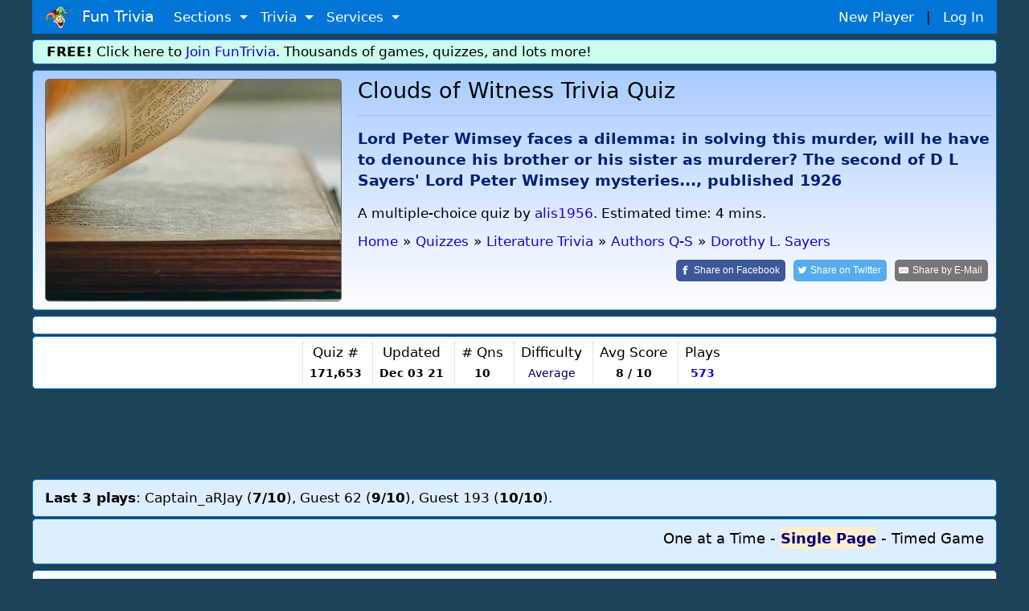

--- FILE ---
content_type: text/html; charset=utf-8
request_url: https://www.google.com/recaptcha/api2/aframe
body_size: 267
content:
<!DOCTYPE HTML><html><head><meta http-equiv="content-type" content="text/html; charset=UTF-8"></head><body><script nonce="5VV3uga6hmVGr-Btk06_zQ">/** Anti-fraud and anti-abuse applications only. See google.com/recaptcha */ try{var clients={'sodar':'https://pagead2.googlesyndication.com/pagead/sodar?'};window.addEventListener("message",function(a){try{if(a.source===window.parent){var b=JSON.parse(a.data);var c=clients[b['id']];if(c){var d=document.createElement('img');d.src=c+b['params']+'&rc='+(localStorage.getItem("rc::a")?sessionStorage.getItem("rc::b"):"");window.document.body.appendChild(d);sessionStorage.setItem("rc::e",parseInt(sessionStorage.getItem("rc::e")||0)+1);localStorage.setItem("rc::h",'1768883197264');}}}catch(b){}});window.parent.postMessage("_grecaptcha_ready", "*");}catch(b){}</script></body></html>